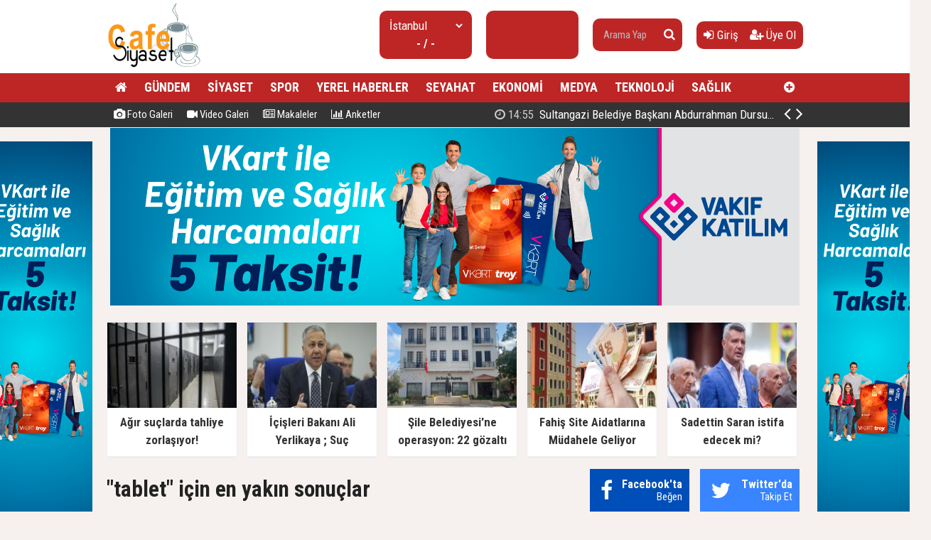

--- FILE ---
content_type: text/html; charset=utf-8
request_url: https://www.cafesiyaset.com/ara/tablet/
body_size: 13558
content:
<!doctype html><html dir="ltr" lang="tr" itemid="https://www.cafesiyaset.com/ara/tablet/" itemscope="" itemtype="http://schema.org/NewsArticle" xmlns:og="http://opengraphprotocol.org/schema/" xmlns="http://www.w3.org/1999/xhtml"><head><base href="https://www.cafesiyaset.com/" /><meta charset="utf-8" /><meta http-equiv="x-ua-compatible" content="ie=edge" /><meta name="viewport" content="width=device-width,initial-scale=0.5,maximum-scale=1" /><title>tablet haberleri, tablet haberi - CafeSiyaset - Siyaset ve güdeme dair, Son Dakika Haberler</title><meta name="description" content="tablet haberleri, tablet haberi - Cafe Siyaset Siyasete ve güdeme dair son dakika haberler Siyasete dair herşey, Siyaset haberleri cafesiyaset.com'da" /><meta name="keywords" content="tablet, tablet haberleri, tablet haberi" /><meta name="generator" content="habersistemim - habersistemim.com" /><meta name="googlebot" content="index, follow" /><meta name="robots" content="index,follow,noodp" /><meta name="rating" content="general" /><meta http-equiv="pragma" content="no-cache" /><meta http-equiv="cache-control" content="no-store;no-cache;must-revalidate;max-stale=0;post-check=0;pre-check=0;max-age=0" /><meta property="og:site_name" content="www.cafesiyaset.com" /><meta property="og:title" content="tablet haberleri, tablet haberi - CafeSiyaset - Siyaset ve güdeme dair, Son Dakika Haberler" /><meta property="og:url" content="https://www.cafesiyaset.com/ara/tablet/" /><meta property="og:description" content="tablet haberleri, tablet haberi - Cafe Siyaset Siyasete ve güdeme dair son dakika haberler Siyasete dair herşey, Siyaset haberleri cafesiyaset.com'da" /><meta property="og:image" content="https://www.cafesiyaset.com/uploads/2025/09/26/140204_gu.jpg" /><meta property="fb:image" content="https://www.cafesiyaset.com/uploads/2025/09/26/140204_gu.jpg" /><meta property="og:type" content="website" /><meta property="og:locale" content="tr_TR" /><meta name="medium" content="news" /><meta name="google" value="notranslate" /><meta name="format-detection" content="telephone=no" /><meta name="mobile-web-app-capable" content="yes" /><meta name="apple-mobile-web-app-capable" content="yes" /><meta name="apple-mobile-web-app-status-bar-style" content="black" /><meta name="apple-mobile-web-app-title" content="CafeSiyaset - Siyaset ve güdeme dair, Son Dakika Haberler" /><link rel="index" title="CafeSiyaset - Siyaset ve güdeme dair, Son Dakika Haberler" href="https://www.cafesiyaset.com/" /><link rel="canonical" href="https://www.cafesiyaset.com/ara/tablet/" /> <link rel="alternate" href="https://www.cafesiyaset.com/ara/tablet/" hreflang="tr" /><link rel="alternate" type="application/rss+xml" title="RSS Servisi" href="https://www.cafesiyaset.com/rss.rss" /><link rel="icon" href="favicon.ico" type="image/x-icon" /><link rel="shortcut icon" href="favicon.ico" type="image/x-icon" /><link rel="stylesheet" type="text/css" href="https://www.cafesiyaset.com/assets/style/style.css?v=y01" /><link rel="dns-prefetch" href="//google-analytics.com" /><link rel="dns-prefetch" href="//fonts.gstatic.com" /><link rel="dns-prefetch" href="//mc.yandex.ru" /><link rel="dns-prefetch" href="//fonts.googleapis.com" /><link rel="dns-prefetch" href="//pagead2.googlesyndication.com" /><link rel="dns-prefetch" href="//googleads.g.doubleclick.net" /><link rel="dns-prefetch" href="//google.com" /><link rel="dns-prefetch" href="//gstatic.com" /><link rel="dns-prefetch" href="//connect.facebook.net" /><link rel="dns-prefetch" href="//graph.facebook.com" /><!--[if lt IE 9]><script src="https://www.cafesiyaset.com/assets/plugins/html5shiv.js" type="text/javascript"></script><![endif]--><meta name = "yandex-doğrulama" content = "5a35eeedd6222852" /><script type="text/javascript">var siteUrl = 'https://www.cafesiyaset.com/';var hash = '6aa70e88c15da0be9b6d10afd10eab1b';var auth = 'd1a28755c96b4a096e9ac6dfcfa36c4f';var buki = true;var authorsList = false;var newspapers = false;var activeUrl = 'https://www.cafesiyaset.com/ara/tablet/';var twitterLink = '';var facebookLink = '';var headlineDelay = 5000;var spotDelay = 4000;var latestDelay = 6000;</script></head><body><div id="page-container"><header id="header" class="clearfix"><div class="header-wrap clearfix"><a href="https://www.cafesiyaset.com/" title="CafeSiyaset - Siyaset ve güdeme dair, Son Dakika Haberler"><img src="https://www.cafesiyaset.com/uploads/2025/09/26/140204_gu.jpg" id="logo" alt="Anasayfa" border="0" /></a><div class="header-components"><ul><li class="weather"><span class="title"><select id="weathers-city" onchange="weathers();"><option value="adana">Adana</option><option value="adiyaman">Adıyaman</option><option value="afyon">Afyon</option><option value="agri">Ağrı</option><option value="aksaray">Aksaray</option><option value="amasya">Amasya</option><option value="ankara">Ankara</option><option value="antalya">Antalya</option><option value="ardahan">Ardahan</option><option value="artvin">Artvin</option><option value="aydin">Aydın</option><option value="balikesir">Balıkesir</option><option value="bartin">Bartın</option><option value="batman">Batman</option><option value="bayburt">Bayburt</option><option value="bilecik">Bilecik</option><option value="bingol">Bingöl</option><option value="bitlis">Bitlis</option><option value="bolu">Bolu</option><option value="burdur">Burdur</option><option value="bursa">Bursa</option><option value="canakkale">Çanakkale</option><option value="cankiri">Çankırı</option><option value="corum">Çorum</option><option value="denizli">Denizli</option><option value="diyarbakir">Diyarbakır</option><option value="duzce">Düzce</option><option value="edirne">Edirne</option><option value="elazig">Elazığ</option><option value="erzincan">Erzincan</option><option value="erzurum">Erzurum</option><option value="eskisehir">Eskişehir</option><option value="gaziantep">Gaziantep</option><option value="giresun">Giresun</option><option value="gumushane">Gümüşhane</option><option value="hakkari">Hakkari</option><option value="hatay">Hatay</option><option value="igdir">Iğdır</option><option value="isparta">Isparta</option><option value="istanbul" selected="selected">İstanbul</option><option value="izmir">İzmir</option><option value="kahramanmaras">Kahramanmaraş</option><option value="karabuk">Karabük</option><option value="karaman">Karaman</option><option value="kars">Kars</option><option value="kastamonu">Kastamonu</option><option value="kayseri">Kayseri</option><option value="kirikkale">Kırıkkale</option><option value="kirklareli">Kırklareli</option><option value="kirsehir">Kırşehir</option><option value="kilis">Kilis</option><option value="kocaeli">Kocaeli</option><option value="konya">Konya</option><option value="kutahya">Kütahya</option><option value="malatya">Malatya</option><option value="manisa">Manisa</option><option value="mardin">Mardin</option><option value="mersin">Mersin</option><option value="mugla">Muğla</option><option value="mus">Muş</option><option value="nevsehir">Nevşehir</option><option value="nigde">Niğde</option><option value="ordu">Ordu</option><option value="osmaniye">Osmaniye</option><option value="rize">Rize</option><option value="sakarya">Sakarya</option><option value="samsun">Samsun</option><option value="siirt">Siirt</option><option value="sinop">Sinop</option><option value="sivas">Sivas</option><option value="sanliurfa">Şanlıurfa</option><option value="sirnak">Şırnak</option><option value="tekirdag">Tekirdağ</option><option value="tokat">Tokat</option><option value="trabzon">Trabzon</option><option value="tunceli">Tunceli</option><option value="usak">Uşak</option><option value="van">Van</option><option value="yalova">Yalova</option><option value="yozgat">Yozgat</option><option value="zonguldak">Zonguldak</option></select></span><span class="value weathers-result">- / -</span></li><li class="currency"><ul><li class="active"><span class="title">gr. altın</span><span class="value">---</span></li></ul></li><li class="search-bar"><form action="https://www.cafesiyaset.com/ara/" name="searchForm" id="search-form" method="post"><input type="text" name="q" value="" placeholder="Arama Yap" /><input type="hidden" name="csrftoken" value="669eea1c991ac3b3f1d081f882c2e3d687861f14187222100d0ad96d0ac77e72" /><button type="submit" name="search" value="ok"><i class="fa fa-search"></i></button></form></li><li class="user-area"><a href="https://www.cafesiyaset.com/giris/" class="tip2" title="Giriş Yap"><i class="fa fa-sign-in"></i> Giriş</a> &nbsp; &nbsp;<a href="https://www.cafesiyaset.com/kayit-ol/" class="tip2" title="Üye Olun"><i class="fa fa-user-plus"></i> Üye Ol</a></li></ul></div></div><div class="fixed"><nav class="clearfix"><div class="categories"><div class="center-wrap"><ul id="category"><li><a href="https://www.cafesiyaset.com/"><i class="fa fa-home"></i></a></li><li><a target="_blank" title="GÜNDEM" href="https://www.cafesiyaset.com/kategori/haber/3/gundem/">GÜNDEM</a></li><li><a target="_blank" title="SİYASET" href="https://www.cafesiyaset.com/kategori/haber/2/siyaset/">SİYASET</a></li><li><a target="_blank" title="SPOR" href="https://www.cafesiyaset.com/kategori/haber/15/spor/">SPOR</a></li><li><a target="_blank" title="YEREL HABERLER" href="https://www.cafesiyaset.com/kategori/haber/7/yerel-haberler/">YEREL HABERLER</a></li><li><a target="_blank" title="SEYAHAT" href="https://www.cafesiyaset.com/kategori/haber/11/seyahat/">SEYAHAT</a></li><li><a target="_blank" title="EKONOMİ" href="https://www.cafesiyaset.com/kategori/haber/16/ekonomi/">EKONOMİ</a></li><li><a target="_blank" title="MEDYA" href="https://www.cafesiyaset.com/kategori/haber/8/medya/">MEDYA</a></li><li><a target="_blank" title="TEKNOLOJİ" href="https://www.cafesiyaset.com/kategori/haber/13/teknoloji/">TEKNOLOJİ</a></li><li><a target="_blank" title="SAĞLIK" href="https://www.cafesiyaset.com/kategori/haber/4/saglik/">SAĞLIK</a></li><li class="other"><a href="javascript:;" title="Diğer Linkler" class="tip2"><i class="fa fa-plus-circle"></i></a><ul><li><a target="_blank" title="DÜNYA" href="https://www.cafesiyaset.com/kategori/haber/6/dunya/">DÜNYA</a></li><li><a target="_blank" title="FOTO GALERİ" href="https://www.cafesiyaset.com/foto-galeri/">FOTO GALERİ</a></li><li><a target="_blank" title="VİDEO GALERİ" href="https://www.cafesiyaset.com/video-galeri/">VİDEO GALERİ</a></li><li><a target="_blank" title="MEDYA" href="https://www.cafesiyaset.com/kategori/haber/12/medya/">MEDYA</a></li><li><a target="_blank" title="SAĞLIK" href="https://www.cafesiyaset.com/kategori/haber/14/saglik/">SAĞLIK</a></li><li><a target="_blank" title="YAŞAM" href="https://www.cafesiyaset.com/kategori/haber/17/yasam/">YAŞAM</a></li><li><a target="_blank" title="EĞİTİM" href="https://www.cafesiyaset.com/kategori/haber/27/egitim/">EĞİTİM</a></li><li><a target="_blank" title="KÜLTÜR - SANAT" href="https://www.cafesiyaset.com/kategori/haber/29/kultur-sanat/">KÜLTÜR - SANAT</a></li><li><a target="_blank" title="OTOMOTİV" href="https://www.cafesiyaset.com/kategori/haber/30/otomotiv/">OTOMOTİV</a></li><li><a target="_blank" title="İNŞAAT VE EMLAK" href="https://www.cafesiyaset.com/kategori/haber/31/insaat-ve-emlak/">İNŞAAT VE EMLAK</a></li></ul></li></ul></div></div><div class="clearfix"></div></nav><div class="nav-bottom"><div class="center-wrap clearfix"><ul id="sub-nav"><li><a href="https://www.cafesiyaset.com/foto-galeri/" title="Foto Galeri"><i class="fa fa-camera"></i> Foto Galeri</a></li><li><a href="https://www.cafesiyaset.com/video-galeri/" title="Video Galeri"><i class="fa fa-video-camera"></i> Video Galeri</a></li><li><a href="https://www.cafesiyaset.com/makaleler/" title="Makaleler"><i class="fa fa-newspaper-o"></i> Makaleler</a></li><li><a href="https://www.cafesiyaset.com/anketler/" title="Anketler"><i class="fa fa-bar-chart"></i> Anketler</a></li></ul><div id="latest-news" class="clearfix"><ul><li class="active x"><a target="_blank" title="Sultangazi Belediye Başkanı Abdurrahman Dursun, 2026 yılına girerken yeni yıl mesajı yayımladı." href="https://www.cafesiyaset.com/haber/sultangazi-belediye-baskani-abdurrahman-dursun-2026-yilina-girerken-yeni-yil-mesaji-yayimladi-h76103.html"><span><i class="fa fa-clock-o"></i> 14:55</span> Sultangazi Belediye Başkanı Abdurrahman Dursun, 2026 yılına girerken yeni yıl mesajı yayımladı.</a></li><li><a target="_blank" title="SULTANBEYLİ BELEDİYESİ KIŞA HAZIR" href="https://www.cafesiyaset.com/haber/sultanbeyli-belediyesi-kisa-hazir-h76102.html"><span><i class="fa fa-clock-o"></i> 13:18</span> SULTANBEYLİ BELEDİYESİ KIŞA HAZIR</a></li><li><a target="_blank" title="Sadettin Saran gözaltına alındı" href="https://www.cafesiyaset.com/haber/sadettin-saran-gozaltina-alindi-h76101.html"><span><i class="fa fa-clock-o"></i> 20:45</span> Sadettin Saran gözaltına alındı</a></li><li><a target="_blank" title="SULTANBEYLİ’DE CAMİLER REGAİP KANDİLİ’NE HAZIR" href="https://www.cafesiyaset.com/haber/sultanbeylide-camiler-regaip-kandiline-hazir-h76100.html"><span><i class="fa fa-clock-o"></i> 17:08</span> SULTANBEYLİ’DE CAMİLER REGAİP KANDİLİ’NE HAZIR</a></li><li><a target="_blank" title="Ela Rümeysa Cebeci'nin estetiksiz hali ortaya çıktı!" href="https://www.cafesiyaset.com/haber/ela-rumeysa-cebecinin-estetiksiz-hali-ortaya-cikti-h76099.html"><span><i class="fa fa-clock-o"></i> 17:32</span> Ela Rümeysa Cebeci'nin estetiksiz hali ortaya çıktı!</a></li><li><a target="_blank" title="Aylık Getirisi Asgari Ücretin Üzerinde! Bankalarda Faiz Yarışı Kızıştı" href="https://www.cafesiyaset.com/haber/aylik-getirisi-asgari-ucretin-uzerinde-bankalarda-faiz-yarisi-kizisti-h76098.html"><span><i class="fa fa-clock-o"></i> 17:28</span> Aylık Getirisi Asgari Ücretin Üzerinde! Bankalarda Faiz Yarışı Kızıştı</a></li><li><a target="_blank" title="Ela Rümeysa Cebeci ek ifadesinde Uyuşturucu kullandım, ama satmadım dedi" href="https://www.cafesiyaset.com/haber/ela-rumeysa-cebeci-ek-ifadesinde-uyusturucu-kullandim-ama-satmadim-dedi-h76097.html"><span><i class="fa fa-clock-o"></i> 17:21</span> Ela Rümeysa Cebeci ek ifadesinde Uyuşturucu kullandım, ama satmadım dedi</a></li><li><a target="_blank" title="Türkiye'nin en başarılı üniversiteleri açıklandı" href="https://www.cafesiyaset.com/haber/turkiyenin-en-basarili-universiteleri-aciklandi-h76096.html"><span><i class="fa fa-clock-o"></i> 17:16</span> Türkiye'nin en başarılı üniversiteleri açıklandı</a></li><li><a target="_blank" title="'TOKİ İlk Evim 500 Bin Konut Kampanyası' adını kullanarak vurgun yaptılar!" href="https://www.cafesiyaset.com/haber/toki-ilk-evim-500-bin-konut-kampanyasi-adini-kullanarak-vurgun-yaptilar-h76095.html"><span><i class="fa fa-clock-o"></i> 17:12</span> 'TOKİ İlk Evim 500 Bin Konut Kampanyası' adını kullanarak vurgun yaptılar!</a></li><li><a target="_blank" title="Gziantep'te Bakımevinde darp skandalı!" href="https://www.cafesiyaset.com/haber/gziantepte-bakimevinde-darp-skandali-h76094.html"><span><i class="fa fa-clock-o"></i> 17:08</span> Gziantep'te Bakımevinde darp skandalı!</a></li></ul><span class="prev tip" title="Geri"><i class="fa fa-angle-left"></i></span><span class="next tip" title="İleri"><i class="fa fa-angle-right"></i></span></div></div></div></div></header><main id="page" class="clearfix"><div class="page-ads full"><a href="https://www.vakifkatilim.com.tr/tr/kendim-icin/kampanyalar/mevcut-kampanyalar?utm_source=cafesiyaset&utm_placement=970x250&utm_campaign=Vakif-Katilim-Ocak-Egitim-Saglik-Taksit-Kampanyasi" target="_blank" title="" rel="nofollow"><img src="https://www.cafesiyaset.com/uploads/files/2026/01/09/221604_970x250px.jpg" border="0" alt="" /></a></div><script type="text/javascript">var flashNews = false;</script><section id="box-headline" class="clearfix"><div class="headline"><a target="_blank" href="https://www.cafesiyaset.com/haber/agir-suclarda-tahliye-zorlasiyor-h76062.html" title="Ağır suçlarda tahliye zorlaşıyor!"><img src="https://www.cafesiyaset.com/uploads/thumbs/2025/12/23/132233_thumbs_b_c_1df29e0db9001f2e4b0de6799e7f2dd6.jpg" alt="Ağır suçlarda tahliye zorlaşıyor!" border="0" width="232.9" height="134" /><span class="title">Ağır suçlarda tahliye zorlaşıyor!</span></a></div><div class="headline"><a target="_blank" href="https://www.cafesiyaset.com/haber/icisleri-bakani-ali-yerlikaya-suc-orgutlerinin-koku-kaziniyor-h76061.html" title="İçişleri Bakanı Ali Yerlikaya ; Suç örgütlerinin kökü kazınıyor"><img src="https://www.cafesiyaset.com/uploads/thumbs/2025/12/23/122738_thumbs_b_c_c1f92c13140577ca92abbed5735abba4.jpg" alt="İçişleri Bakanı Ali Yerlikaya ; Suç örgütlerinin kökü kazınıyor" border="0" width="232.9" height="134" /><span class="title">İçişleri Bakanı Ali Yerlikaya ; Suç örgütlerinin kökü kazınıyor</span></a></div><div class="headline"><a target="_blank" href="https://www.cafesiyaset.com/haber/sile-belediyesine-operasyon-22-gozalti-h76060.html" title="Şile Belediyesi'ne operasyon: 22 gözaltı"><img src="https://www.cafesiyaset.com/uploads/thumbs/2025/12/23/122049_sile-belediyesi-1200x675.jpg.png" alt="Şile Belediyesi'ne operasyon: 22 gözaltı" border="0" width="232.9" height="134" /><span class="title">Şile Belediyesi'ne operasyon: 22 gözaltı</span></a></div><div class="headline"><a target="_blank" href="https://www.cafesiyaset.com/haber/fahis-site-aidatlarina-mudahele-geliyor-h76057.html" title="Fahiş Site Aidatlarına Müdahele Geliyor"><img src="https://www.cafesiyaset.com/uploads/thumbs/2025/12/23/120846_site-aidatlari-gecikme-faizi.jpg" alt="Fahiş Site Aidatlarına Müdahele Geliyor" border="0" width="232.9" height="134" /><span class="title">Fahiş Site Aidatlarına Müdahele Geliyor</span></a></div><div class="headline"><a target="_blank" href="https://www.cafesiyaset.com/haber/sadettin-saran-istifa-edecek-mi-h76056.html" title="Sadettin Saran istifa edecek mi?"><img src="https://www.cafesiyaset.com/uploads/thumbs/2025/12/23/120324_sadettin-saran-bpnw_cover.jpg" alt="Sadettin Saran istifa edecek mi?" border="0" width="232.9" height="134" /><span class="title">Sadettin Saran istifa edecek mi?</span></a></div></section><section id="content-area" ><div class="area no-padding clearfix"><h4>"tablet" için en yakın sonuçlar</h4><div class="alert-warning">Aradığınız kritere en yakın sonuçlar bulunmuştur.<br /> Daha iyi arama yapabilmek için, aramanız ile daha iyi eşleşen kelimeler kullanabilirsiniz.</div><div class="list-content"><div class="item"><a href="https://www.cafesiyaset.com/haber/bilgisayar-tablet-gibi-yakin-dijital-ekranlar-goz-sagligini-olumsuz-etkiliyor-h57640.html"><img src="https://www.cafesiyaset.com/uploads/thumbs-2/2024/08/31/114010_1724827844_okula_do__nu__s___do__neminde_dikkat_edilmesi_gereken_6_siber_tehdit__2_.jpg" border="0" alt="" /><span class="title">Bilgisayar, tablet gibi yakın dijital ekranlar göz sağlığını olumsuz etkiliyor</span><span class="desc">Gittikçe dijitalleşen dünyada göz sağlığını korumak daha da önem kazanıyor.</span><span class="extra"><i class="fa fa-clock-o"></i> 31 Ağustos 2024, Cumartesi - 07:00</span></a></div><div class="item"><a href="https://www.cafesiyaset.com/haber/abdde-okullarda-telefon-ve-sosyal-medya-yasaklaniyor-h54150.html"><img src="https://www.cafesiyaset.com/uploads/thumbs-2/2024/06/22/174100_abd.jpg" border="0" alt="" /><span class="title">ABD’de okullarda telefon ve sosyal medya yasaklanıyor</span><span class="desc">ABD’nin Kaliforniya eyaletinin Los Angeles kentinde, eğitim öğretim saatlerinde devlet okullarında öğrencilerin cep telefonu ve sosyal medya kullanımı yasaklanacak.</span><span class="extra"><i class="fa fa-clock-o"></i> 22 Haziran 2024, Cumartesi - 17:39</span></a></div><div class="item"><a href="https://www.cafesiyaset.com/haber/telefon-ve-tabletler-cocuklarin-mahremiyet-ve-utanma-duygularini-koreltiyor-h47202.html"><img src="https://www.cafesiyaset.com/uploads/thumbs-2/2024/03/04/143519_teltab.jpg" border="0" alt="" /><span class="title">Telefon ve tabletler çocukların mahremiyet ve utanma duygularını köreltiyor!</span><span class="desc">İnsanların en çok ilgisini çeken şeyler mahrem şeyler olduğu için, televizyona göre mahrem şeyler yoktur. Bunun için her şeyi mahrem sınırının dışına atar. Daha küçük oldukları için henüz sormayı bilmedikleri soruların cevaplarını da öğrenen çocuklar, hiç çocukluklarını yaşamadan büyüklerin dünyasına dâhil olurlar.</span><span class="extra"><i class="fa fa-clock-o"></i> 04 Mart 2024, Pazartesi - 07:33</span></a></div><div class="item"><a href="https://www.cafesiyaset.com/haber/devletin-tahsis-ettigi-tableti-cocuklarina-verdi-sonucu-istifa-oldu-h45487.html"><img src="https://www.cafesiyaset.com/uploads/thumbs-2/2024/02/09/125954_int.jpg" border="0" alt="" /><span class="title">Devletin tahsis ettiği tableti çocuklarına verdi! Sonucu istifa oldu</span><span class="desc">İskoçya Sağlık Bakanı Michael Matheson devletin parlamento çalışmalarında kullanması için tahsis ettiği tabletin 11 bin sterlinlik internet faturası nedeniyle istifa etmek zorunda kaldı.</span><span class="extra"><i class="fa fa-clock-o"></i> 09 Şubat 2024, Cuma - 09:00</span></a></div><div class="item"><a href="https://www.cafesiyaset.com/haber/teknofestten-depremzede-ogrencilere-tablet-destegi-h39478.html"><img src="https://www.cafesiyaset.com/uploads/thumbs-2/2023/03/21/154703_teknofest.jpg" border="0" alt="" /><span class="title">TEKNOFEST'ten depremzede öğrencilere tablet desteği</span><span class="desc">TEKNOFEST Yönetim Kurulu Başkanı Selçuk Bayraktar, depremden etkilenen öğrencilerin eğitimine destek olmak için başlattığı kampanyaya TEKNOFEST paydaşlarından destek geldi.</span><span class="extra"><i class="fa fa-clock-o"></i> 21 Mart 2023, Salı - 15:41</span></a></div><div class="item"><a href="https://www.cafesiyaset.com/haber/thy-depremzede-ogrencilere-5-bin-tablet-bagisladi-h39279.html"><img src="https://www.cafesiyaset.com/uploads/thumbs-2/2023/03/15/162941_thy-depremzede-ogrencilere-5-bin-tablet-bagisladi.jpg" border="0" alt="" /><span class="title">THY depremzede öğrencilere 5 bin tablet bağışladı</span><span class="desc">THY, Kahramanmaraş merkezli 6 Şubat'ta meydana gelen depremlerden etkilenen öğrencilerin eğitimine destek amacıyla Baykar Yönetim Kurulu Başkanı Selçuk Bayraktar tarafından başlatılan kampanyaya 5 bin tablet bağışlayacağını duyurdu.</span><span class="extra"><i class="fa fa-clock-o"></i> 15 Mart 2023, Çarşamba - 16:29</span></a></div><div class="item"><a href="https://www.cafesiyaset.com/haber/baykardan-afetzede-ogrencilere-10-bin-tablet-h39256.html"><img src="https://www.cafesiyaset.com/uploads/thumbs-2/2023/03/15/105811_selcuk-bayraktar-deprem-bolgesi.jpg" border="0" alt="" /><span class="title">Baykar'dan afetzede öğrencilere 10 bin tablet</span><span class="desc">Baykar, depremden etkilenen öğrencilerin eğitimine destek olabilmek için 10 bin tablet bağışlayarak yeni bir kampanyaya öncülük ediyor.</span><span class="extra"><i class="fa fa-clock-o"></i> 15 Mart 2023, Çarşamba - 10:52</span></a></div><div class="item"><a href="https://www.cafesiyaset.com/haber/ikinci-el-telefon-ve-tablet-satisinda-yeni-duzenleme-h11322.html"><img src="https://www.cafesiyaset.com/uploads/thumbs-2/2021/09/02/104731_telefon.jpg" border="0" alt="" /><span class="title">İkinci el telefon ve tablet satışında yeni düzenleme</span><span class="desc">Elektronik kimlik bilgisi bulunan kullanılmış malların yenilenebilmesi için en az bir yıl öncesine ilişkin data, ses ya da kısa mesaj kullanım trafiğinin bulunması zorunlu hale getirileceği öğrenildi. Ticaret Bakanlığı tarafından hazırlanan Yenilenmiş Ürünlerin Satışı Hakkında Yönetmelik'te Değişiklik Yapılmasına Dair Yönetmelik Resmi Gazete'de yayımlanarak yürürlüğe girdi.</span><span class="extra"><i class="fa fa-clock-o"></i> 02 Eylül 2021, Perşembe - 10:42</span></a></div><div class="item"><a href="https://www.cafesiyaset.com/haber/yangin-ve-selden-zarar-goren-ogrenci-ile-ogretmenlere-10-bin-tablet-h10940.html"><img src="https://www.cafesiyaset.com/uploads/thumbs-2/2021/08/25/123932_mahmut-ozer.jpg" border="0" alt="" /><span class="title">Yangın ve selden zarar gören öğrenci ile öğretmenlere 10 bin tablet!</span><span class="desc">Milli Eğitim Bakanlığı ve Turkcell, 6 Eylül’de başlayacak yeni eğitim öğretim yılı öncesi afet bölgelerindeki öğrenci ve öğretmenlere destek olmak amacıyla tablet dağıtımı için çalışma başlattı. Turkcell tarafından Milli Eğitim Bakanlığı’na teslim edilecek 10 bin tablet, bu hafta okullar aracılığıyla öğrenci ve öğretmenlere ulaştırılacak.</span><span class="extra"><i class="fa fa-clock-o"></i> 25 Ağustos 2021, Çarşamba - 12:38</span></a></div><div class="item"><a href="https://www.cafesiyaset.com/haber/meb-tablet-basvurusu-formu-doldur-2021-h4168.html"><img src="https://www.cafesiyaset.com/uploads/thumbs-2/2021/01/29/161217_meb-tablet-basvurusu-formu-doldur-2021-meb-tablet-basvurusu-meb-ucretsiz-tablet-basvuru-formu-tablet-basvurusu-yap-subat-2021-ucretsiz-eba-tablet-basvurusu.jpg" border="0" alt="" /><span class="title">MEB tablet başvurusu formu doldur 2021</span><span class="desc">Milli Eğitim Bakanlığı tarafından dağıtılan binlerce tablet sonrası birçok birçok sorunsuz şekilde canlı derslere katılabiliyor. Peki MEB tablet başvurusu nasıl yapılır? İşte MEB tablet başvurusu formu doldur 2021.</span><span class="extra"><i class="fa fa-clock-o"></i> 29 Ocak 2021, Cuma - 15:54</span></a></div><div class="item"><a href="https://www.cafesiyaset.com/haber/milli-egitim-bakanindan-ogrencilere-mujde-h4167.html"><img src="https://www.cafesiyaset.com/uploads/thumbs-2/2021/01/29/155422_milli-egitim-bakani-ziya-selcuktan-ogrencilere-mujde-h1611924936-ff2a62.jpg" border="0" alt="" /><span class="title">Milli Eğitim Bakanı'ndan öğrencilere müjde</span><span class="desc">MEB tablet başvurusu yapan öğrencilere müjdeli haber Milli Eğitim Bakanı Ziya Selçuk'tan geldi.</span><span class="extra"><i class="fa fa-clock-o"></i> 29 Ocak 2021, Cuma - 15:53</span></a></div><div class="item"><a href="https://www.cafesiyaset.com/haber/meb-tablet-basvurusu-yapanlar-dikkat-bakan-ziya-selcuktan-tablet-dagitimi-duyurusu-4-faz-basladi-h3646.html"><img src="https://www.cafesiyaset.com/uploads/thumbs-2/2021/01/09/031433_bakan-selcuk-duyurdu.jpg" border="0" alt="" /><span class="title">MEB tablet başvurusu yapanlar dikkat! Bakan Ziya Selçuk'tan tablet dağıtımı duyurusu: 4. faz başladı</span><span class="desc">Milli Eğitim Bakanlığı (MEB)'e tablet başvurusu yapan öğrencileri yakından ilgilendiren haber geldi. Milli Eğitim Bakanlığı’nca (MEB) 500 000 tablet dağıtımı hakkında son dakika açıklamalarda bulunan Bakan Ziya Selçuk, bedava dağıttığı olarak dağıtılan tablet sayısının toplamda 313 bin 500’e ulaştığını duyurdu ve konu ile alakalı olarak 4'üncü fazın başladığı bildirdi.</span><span class="extra"><i class="fa fa-clock-o"></i> 09 Ocak 2021, Cumartesi - 02:56</span></a></div><div class="item"><a href="https://www.cafesiyaset.com/haber/bakan-selcuktan-son-dakika-mujdesi-binlerce-ogrenci-merakla-bekliyordu-ocak-ayinda-h3342.html"><img src="https://www.cafesiyaset.com/uploads/thumbs-2/2020/12/26/202332_ziya-selcuk.jpg" border="0" alt="" /><span class="title">Bakan Selçuk'tan son dakika müjdesi: Binlerce öğrenci merakla bekliyordu! Ocak ayında...</span><span class="desc">Bakan Ziya Selçuk tarafından yapılan açıklama; Öğrencilerin beklediği tablet desteğinin üçüncü fazında 66 bin tablet daha sahibini buldu. Uzaktan öğretim sürecine destek amaçlı bedava dağıttığı olarak dağıtımı yapılan tabletler süreç sonunda toplamda 500 000 öğrencinin yüzünü güldürecek.</span><span class="extra"><i class="fa fa-clock-o"></i> 26 Aralık 2020, Cumartesi - 20:01</span></a></div><div class="item"><a href="https://www.cafesiyaset.com/haber/bakan-ziya-selcuktan-500-bin-ucretsiz-tablet-mujdesi-h3329.html"><img src="https://www.cafesiyaset.com/uploads/thumbs-2/2020/12/26/124156_bakan-ziya-selcuktan-500-bin-ucretsiz-tablet-mujdesi-11.jpg" border="0" alt="" /><span class="title">Bakan Ziya Selçuk'tan 500 bin ücretsiz tablet müjdesi</span><span class="desc">Milli Eğitim Bakanı Ziya Selçuk, öğrencilere ücretsiz olarak verilen tabletlerden 66 bin tane daha dağıtıldığını, toplamda 500 bin tablet dağıtılacağını belirtti.</span><span class="extra"><i class="fa fa-clock-o"></i> 26 Aralık 2020, Cumartesi - 12:35</span></a></div><div class="item"><a href="https://www.cafesiyaset.com/haber/milli-egitim-bakani-selcuk-tablet-dagitimi-devam-edecek-h3168.html"><img src="https://www.cafesiyaset.com/uploads/thumbs-2/2020/12/21/132604_milli-egitim-bakani-selcuk-tablet-dagitimi-devam-edecek-6.jpg" border="0" alt="" /><span class="title">Milli Eğitim Bakanı Selçuk: Tablet dağıtımı devam edecek</span><span class="desc">Milli Eğitim Bakanı Ziya Selçuk, internet paketi yüklü tabletlerin dağıtımına devam edileceğini belirterek 50 bin 500 öğrenciye daha tablet verildiğini bildirdi.</span><span class="extra"><i class="fa fa-clock-o"></i> 21 Aralık 2020, Pazartesi - 13:00</span></a></div><div class="item"><a href="https://www.cafesiyaset.com/haber/pendik-belediyesi-tabletleri-ihtiyac-sahibi-ogrencilere-teslim-ediyor-h1347.html"><img src="https://www.cafesiyaset.com/uploads/thumbs-2/2020/10/14/120517_9fb5437c-7bea-4a8d-8b16-d1c51b75b01d.jpg" border="0" alt="" /><span class="title">Pendik Belediyesi tabletleri ihtiyaç sahibi öğrencilere teslim ediyor</span><span class="desc">“EBA İçin Tablet Dayanışması” kapsamında bağışlanan tabletlerin dağıtımına başlandı. Belediye Başkanı Ahmet Cin, tabletleri Pendik Gönüllüsü ekiplerine teslim etti.</span><span class="extra"><i class="fa fa-clock-o"></i> 14 Ekim 2020, Çarşamba - 12:04</span></a></div><div class="item"><a href="https://www.cafesiyaset.com/haber/sultanbeyli-belediyesinden-egitime-guclu-destek-h1003.html"><img src="https://www.cafesiyaset.com/uploads/thumbs-2/2020/09/30/174935_eba-tv.jpg" border="0" alt="" /><span class="title">Sultanbeyli Belediyesi'nden eğitime güçlü destek</span><span class="desc">Dünyayı etkisi altına alan Koronavirüs salgını dolayısıyla öğrenciler derslerine EBA TV üzerinden devam ederken Sultanbeyli Belediyesi, ilçede oluşturduğu 30 Eğitim Bilişim Ağı (EBA) Destek Noktası’yla uzaktan eğitimde zorluk yaşayan öğrencilerin derslere erişimini sağlıyor.</span><span class="extra"><i class="fa fa-clock-o"></i> 30 Eylül 2020, Çarşamba - 17:34</span></a></div><div class="item"><a href="https://www.cafesiyaset.com/haber/uzaktan-egitim-ogrencileri-icin-duzenlenen-kampanyaya-roketsandan-destek-1000-adet-tablet-bilgisayar-hediye-edilecek-h785.html"><img src="https://www.cafesiyaset.com/uploads/thumbs-2/2020/09/22/150108_752x395-roketsandan-uzaktan-egitime-bin-adet-tablet-bilgisayar-destegi-1600766171245-1.jpg" border="0" alt="" /><span class="title">Uzaktan eğitim öğrencileri için düzenlenen kampanyaya Roketsan'dan destek! 1000 adet tablet bilgisayar hediye edilecek</span><span class="desc">Roketsan, TEKNOFEST paydaşları tarafından; tablet, bilgisayar veya cep telefonu bulunmayan öğrencilerin eğitimden geri kalmaması için düzenlenen kampanyaya destek vereceğini duyurdu. Yapılan açıklamada Roketsan'ın kampanyaya bin adet tablet bilgisayarla katılacağı öğrenildi.</span><span class="extra"><i class="fa fa-clock-o"></i> 22 Eylül 2020, Salı - 14:58</span></a></div><div class="item"><a href="https://www.cafesiyaset.com/haber/askida-tablet-projesi-ile-tuzlada-tabletsiz-ev-kalmayacak-h730.html"><img src="https://www.cafesiyaset.com/uploads/thumbs-2/2020/09/19/165952_yzc_5493.jpg" border="0" alt="" /><span class="title">'Askıda Tablet' projesi ile Tuzla'da tabletsiz ev kalmayacak!</span><span class="desc">Tuzla Belediye Başkanı Dr. Şadi Yazıcı, uzaktan eğitim alan öğrencilerden tableti olmayan öğrencilerin dersten geri kalmamaları adına düzenledikleri 'Askıda Tablet' kampanyasının başlatıldığını duyurdu. Yazıcı, "Askıda Tablet” kampanyamızla Tuzla’da bilgisayarı, tableti olmayan, online olmayan hiçbir ev kalmayacak." ifadelerini kullandı.</span><span class="extra"><i class="fa fa-clock-o"></i> 19 Eylül 2020, Cumartesi - 16:56</span></a></div></div></div></section><aside id="right-area"><div class="module follow-us clearfix"><div class="facebook box"><i class="fa fa-facebook"></i><a href="javascript:;" title="Facebook'ta Beğen" target="_blank"><span><p>Facebook'ta</p> Beğen</span></a></div><div class="twitter box"><i class="fa fa-twitter"></i><a href="javascript:;" title="Twitter'da Takip Et" target="_blank"><span><p>Twitter'da</p> Takip Et</span></a></div><div class="youtube box"><i class="fa fa-youtube"></i><a href="https://www.youtube.com/channel/UCWX0m9SBiTS14862She3_HA" title="Youtube'da Abone Ol" target="_blank"><span><p>Youtube'da</p> Abone Ol</span></a></div><div class="instagram box"><i class="fa fa-instagram"></i><a href="javascript:;" title="Instagram'da Takip Et" target="_blank"><span><p>Instagram'da</p> Takip Et</span></a></div></div><div class="module latest-news"><div class="m-head clearfix"><span><i class="fa fa-globe" aria-hidden="true"></i> En Yeni Haberler</span></div><div class="m-body"><ul class="expand-list"><li><div class="item de-active"><a href="https://www.cafesiyaset.com/haber/sultangazi-belediye-baskani-abdurrahman-dursun-2026-yilina-girerken-yeni-yil-mesaji-yayimladi-h76103.html"><span>01</span> Sultangazi Belediye Başkanı Abdurrahman Dursun, 2026 yılına girerken yeni yıl mesajı yayımladı.</a></div><div class="item-ex active"><a href="https://www.cafesiyaset.com/haber/sultangazi-belediye-baskani-abdurrahman-dursun-2026-yilina-girerken-yeni-yil-mesaji-yayimladi-h76103.html" title="Sultangazi Belediye Başkanı Abdurrahman Dursun, 2026 yılına girerken yeni yıl mesajı yayımladı."><img src="https://www.cafesiyaset.com/uploads/thumbs/2025/12/31/145635_sgb-2.jpg" alt="Sultangazi Belediye Başkanı Abdurrahman Dursun, 2026 yılına girerken yeni yıl mesajı yayımladı." border="0" /><div class="text"><div class="title"><h2>Sultangazi Belediye Başkanı Abdurrahman Dursun, 2026 yılına girerken yeni yıl mesajı yayımladı.</h2></div><div class="desc">Başkan Dursun, yeni yılın tüm insanlığa huzur vesilesi olmasını dileyerek mesajında şu ifadelere yerverdi:</div></div></a><div class="clearfix"></div></div></li><li><div class="item"><a href="https://www.cafesiyaset.com/haber/sultanbeyli-belediyesi-kisa-hazir-h76102.html"><span>02</span> SULTANBEYLİ BELEDİYESİ KIŞA HAZIR</a></div><div class="item-ex"><a href="https://www.cafesiyaset.com/haber/sultanbeyli-belediyesi-kisa-hazir-h76102.html" title="SULTANBEYLİ BELEDİYESİ KIŞA HAZIR"><img src="https://www.cafesiyaset.com/uploads/thumbs/2025/12/30/161939_img-20251230-wa0016.jpg" alt="SULTANBEYLİ BELEDİYESİ KIŞA HAZIR" border="0" /><div class="text"><div class="title"><h2>SULTANBEYLİ BELEDİYESİ KIŞA HAZIR</h2></div><div class="desc">Sultanbeyli Belediyesi, kış hazırlıklarını tamamladı. Tüm önlemleri aldıklarını belirten Sultanbeyli Belediye Başkanı Ali Tombaş, “60 araç, 309 personel ve 2 bin 500 ton tuz stokumuzla ekiplerimiz göreve hazır.” dedi.</div></div></a><div class="clearfix"></div></div></li><li><div class="item"><a href="https://www.cafesiyaset.com/haber/sadettin-saran-gozaltina-alindi-h76101.html"><span>03</span> Sadettin Saran gözaltına alındı</a></div><div class="item-ex"><a href="https://www.cafesiyaset.com/haber/sadettin-saran-gozaltina-alindi-h76101.html" title="Sadettin Saran gözaltına alındı"><img src="https://www.cafesiyaset.com/uploads/thumbs/2025/12/24/204905_sadettin-sarandan-iddialara-sert-yanit-hayatim-boyunca-kullanmadim_694ba673cf180.jpg" alt="Sadettin Saran gözaltına alındı" border="0" /><div class="text"><div class="title"><h2>Sadettin Saran gözaltına alındı</h2></div><div class="desc">Adli Tıp Kurumu’ndaki uyuşturucu testi pozitif çıkan Fenerbahçe Spor Kulübü Başkanı Sadettin Saran 'Atılı uyuşturucu madde temin etme, uyuşturucu kullanımını kolaylaştırmak ve uyuşturucu kullanma suçlarından' Jandarma ekiplerince gözaltına alındı.</div></div></a><div class="clearfix"></div></div></li><li><div class="item"><a href="https://www.cafesiyaset.com/haber/sultanbeylide-camiler-regaip-kandiline-hazir-h76100.html"><span>04</span> SULTANBEYLİ’DE CAMİLER REGAİP KANDİLİ’NE HAZIR</a></div><div class="item-ex"><a href="https://www.cafesiyaset.com/haber/sultanbeylide-camiler-regaip-kandiline-hazir-h76100.html" title="SULTANBEYLİ’DE CAMİLER REGAİP KANDİLİ’NE HAZIR"><img src="https://www.cafesiyaset.com/uploads/thumbs/2025/12/24/203826_img-20251224-wa0081.jpg" alt="SULTANBEYLİ’DE CAMİLER REGAİP KANDİLİ’NE HAZIR" border="0" /><div class="text"><div class="title"><h2>SULTANBEYLİ’DE CAMİLER REGAİP KANDİLİ’NE HAZIR</h2></div><div class="desc">Sultanbeyli Belediyesi, Regaip Kandili dolayısıyla ilçe genelindeki tüm camilerde kapsamlı bir temizlik çalışması gerçekleştirdi. Belediye ekipleri tarafından yürütülen çalışmalarda camilerin halıları, pencereleri, ayakkabılıkları özenle temizlenirken camilerin içi ve dış avlusu gül suyuyla yıkandı.</div></div></a><div class="clearfix"></div></div></li><li><div class="item"><a href="https://www.cafesiyaset.com/haber/ela-rumeysa-cebecinin-estetiksiz-hali-ortaya-cikti-h76099.html"><span>05</span> Ela Rümeysa Cebeci'nin estetiksiz hali ortaya çıktı!</a></div><div class="item-ex"><a href="https://www.cafesiyaset.com/haber/ela-rumeysa-cebecinin-estetiksiz-hali-ortaya-cikti-h76099.html" title="Ela Rümeysa Cebeci'nin estetiksiz hali ortaya çıktı!"><img src="https://www.cafesiyaset.com/uploads/thumbs/2025/12/23/173431_6-fchd.jpg" alt="Ela Rümeysa Cebeci'nin estetiksiz hali ortaya çıktı!" border="0" /><div class="text"><div class="title"><h2>Ela Rümeysa Cebeci'nin estetiksiz hali ortaya çıktı!</h2></div><div class="desc">Uyuşturucu operasyonunda gözaltına alınan ve daha sonrasında serbest bırakılan spiker Ela Rumeysa Cebeci'nin 'kokain ve 'esrar' testleri pozitif çıkmıştı. Test sonuçlarının ardından Ela Rümeysa Cebeci, ‘Uyuşturucu Madde kullanımını kolaylaştırma’ suçu kapsamında tutuklandı. Ela Rümeysa Cebeci hakkında her geçen gün yeni bir iddia gündeme gelirken bu defa estetiksiz hali dikkat çekti. Cebeci'nin eski halini görenler inanamadı.</div></div></a><div class="clearfix"></div></div></li><li><div class="item"><a href="https://www.cafesiyaset.com/haber/aylik-getirisi-asgari-ucretin-uzerinde-bankalarda-faiz-yarisi-kizisti-h76098.html"><span>06</span> Aylık Getirisi Asgari Ücretin Üzerinde! Bankalarda Faiz Yarışı Kızıştı</a></div><div class="item-ex"><a href="https://www.cafesiyaset.com/haber/aylik-getirisi-asgari-ucretin-uzerinde-bankalarda-faiz-yarisi-kizisti-h76098.html" title="Aylık Getirisi Asgari Ücretin Üzerinde! Bankalarda Faiz Yarışı Kızıştı"><img src="https://www.cafesiyaset.com/uploads/thumbs/2025/12/23/172945_thumbs_b_c_a3e9dd92c4bf43c700714b356f0088d7.jpg" alt="Aylık Getirisi Asgari Ücretin Üzerinde! Bankalarda Faiz Yarışı Kızıştı" border="0" /><div class="text"><div class="title"><h2>Aylık Getirisi Asgari Ücretin Üzerinde! Bankalarda Faiz Yarışı Kızıştı</h2></div><div class="desc">Yatırımcıların gözü kulağı mevduat faizlerinde! Bazı bankalar vites yükselterek faiz oranları yüksek seviyelere çıkardı. Peki, 1.5 Milyon TL’nin 32 günlük net getirisi ne kadar oldu? Hangi banka ne kadar faiz veriyor? İşte banka banka güncel rakamlar:</div></div></a><div class="clearfix"></div></div></li><li><div class="item"><a href="https://www.cafesiyaset.com/haber/ela-rumeysa-cebeci-ek-ifadesinde-uyusturucu-kullandim-ama-satmadim-dedi-h76097.html"><span>07</span> Ela Rümeysa Cebeci ek ifadesinde Uyuşturucu kullandım, ama satmadım dedi</a></div><div class="item-ex"><a href="https://www.cafesiyaset.com/haber/ela-rumeysa-cebeci-ek-ifadesinde-uyusturucu-kullandim-ama-satmadim-dedi-h76097.html" title="Ela Rümeysa Cebeci ek ifadesinde Uyuşturucu kullandım, ama satmadım dedi"><img src="https://www.cafesiyaset.com/uploads/thumbs/2025/12/23/172507_elarumeysacebeci.jpg" alt="Ela Rümeysa Cebeci ek ifadesinde Uyuşturucu kullandım, ama satmadım dedi" border="0" /><div class="text"><div class="title"><h2>Ela Rümeysa Cebeci ek ifadesinde Uyuşturucu kullandım, ama satmadım dedi</h2></div><div class="desc">Uyuşturucu operasyonları kapsamında tutuklanarak cezaevine gönderilen Ela Rümeysa Cebeci ek ifade verdi. Cebeci verdiği ifadede uyuşturucu madde kullandığını ancak kimseye uyuşturucu madde satışında bulunmadığını söyledi.</div></div></a><div class="clearfix"></div></div></li><li><div class="item"><a href="https://www.cafesiyaset.com/haber/turkiyenin-en-basarili-universiteleri-aciklandi-h76096.html"><span>08</span> Türkiye'nin en başarılı üniversiteleri açıklandı</a></div><div class="item-ex"><a href="https://www.cafesiyaset.com/haber/turkiyenin-en-basarili-universiteleri-aciklandi-h76096.html" title="Türkiye'nin en başarılı üniversiteleri açıklandı"><img src="https://www.cafesiyaset.com/uploads/thumbs/2025/12/23/171902_amfi.jpg" alt="Türkiye'nin en başarılı üniversiteleri açıklandı" border="0" /><div class="text"><div class="title"><h2>Türkiye'nin en başarılı üniversiteleri açıklandı</h2></div><div class="desc">YÖK tarafından hazırlanan rapora göre Türkiye'nin en başarılı üniversiteleri belli oldu.</div></div></a><div class="clearfix"></div></div></li><li><div class="item"><a href="https://www.cafesiyaset.com/haber/toki-ilk-evim-500-bin-konut-kampanyasi-adini-kullanarak-vurgun-yaptilar-h76095.html"><span>09</span> 'TOKİ İlk Evim 500 Bin Konut Kampanyası' adını kullanarak vurgun yaptılar!</a></div><div class="item-ex"><a href="https://www.cafesiyaset.com/haber/toki-ilk-evim-500-bin-konut-kampanyasi-adini-kullanarak-vurgun-yaptilar-h76095.html" title="'TOKİ İlk Evim 500 Bin Konut Kampanyası' adını kullanarak vurgun yaptılar!"><img src="https://www.cafesiyaset.com/uploads/thumbs/2025/12/23/171441_694a7bc1017cead381b4a322.jpg" alt="'TOKİ İlk Evim 500 Bin Konut Kampanyası' adını kullanarak vurgun yaptılar!" border="0" /><div class="text"><div class="title"><h2>'TOKİ İlk Evim 500 Bin Konut Kampanyası' adını kullanarak vurgun yaptılar!</h2></div><div class="desc">Devlet destekli konut hayalini kabusa çevirdiler. 'TOKİ İlk Evim 500 Bin Konut Kampanyası' adını kullanarak sahte internet siteleri üzerinden vatandaşları dolandıran suç örgütüne yönelik operasyonda 19 şüpheli gözaltına alındı. Türkiye genelinde yüzlerce kişiyi ağına düşüren şebekenin, konut vaadiyle yaklaşık 23 milyon liralık haksız kazanç sağladığı ortaya çıktı.</div></div></a><div class="clearfix"></div></div></li><li><div class="item"><a href="https://www.cafesiyaset.com/haber/gziantepte-bakimevinde-darp-skandali-h76094.html"><span>10</span> Gziantep'te Bakımevinde darp skandalı!</a></div><div class="item-ex"><a href="https://www.cafesiyaset.com/haber/gziantepte-bakimevinde-darp-skandali-h76094.html" title="Gziantep'te Bakımevinde darp skandalı!"><img src="https://www.cafesiyaset.com/uploads/thumbs/2025/12/23/171106_694a9e06a31c4995abf91f02.jpg" alt="Gziantep'te Bakımevinde darp skandalı!" border="0" /><div class="text"><div class="title"><h2>Gziantep'te Bakımevinde darp skandalı!</h2></div><div class="desc">Gaziantep’te serebral palsi hastası 28 yaşındaki Muhammet Furkan Kaya’nın, yatılı olarak kaldığı özel bir bakımevinde darp edildiği öne sürüldü. Oğlunun kulağında şişlik, başında yara ile yüzü ve sırtında morluklar olduğunu fark eden anne Süreyya Kaya, darp raporu alarak yetkililere başvuruda bulundu.</div></div></a><div class="clearfix"></div></div></li></ul></div></div><div class="module"><div class="m-head"><span><i class="fa fa-bookmark-o" aria-hidden="true"></i> Çok Okunan</span><span class="links more-link"><a href="javascript:;" rel="bugun" tur="oku">Bugün</a><a href="javascript:;" rel="dun" tur="oku">Dün</a><a href="javascript:;" rel="hafta" tur="oku" class="active">Bu Hafta</a></span></div><div class="m-body"><div class="no-data">Kritere uygun haber bulunamıyor.</div></div></div></aside><div class="clearfix"></div><div class="page-ads page-left"><a href="https://www.vakifkatilim.com.tr/tr/kendim-icin/kampanyalar/mevcut-kampanyalar?utm_source=cafesiyaset&utm_placement=160x600&utm_campaign=Vakif-Katilim-Ocak-Egitim-Saglik-Taksit-Kampanyasi" target="_blank" title="" rel="nofollow"><img src="https://www.cafesiyaset.com/uploads/files/2026/01/09/221618_160x600px.jpg" border="0" alt="" /></a></div><div class="page-ads page-right"><a href="https://www.vakifkatilim.com.tr/tr/kendim-icin/kampanyalar/mevcut-kampanyalar?utm_source=cafesiyaset&utm_placement=160x600&utm_campaign=Vakif-Katilim-Ocak-Egitim-Saglik-Taksit-Kampanyasi" target="_blank" title="" rel="nofollow"><img src="https://www.cafesiyaset.com/uploads/files/2026/01/09/221614_160x600px.jpg" border="0" alt="" /></a></div></main><footer id="footer"><div class="footer-top"><ul><li><a href="https://www.cafesiyaset.com/"><i class="fa fa-home" aria-hidden="true"></i> Anasayfa</a></li><li><a href="https://www.cafesiyaset.com/mobile/"><i class="fa fa-mobile" aria-hidden="true"></i> Mobil Site</a></li><li><a href="https://www.cafesiyaset.com/video-galeri/"><i class="fa fa-video-camera" aria-hidden="true"></i> Video Galeri</a></li><li><a href="https://www.cafesiyaset.com/foto-galeri/"><i class="fa fa-camera" aria-hidden="true"></i> Foto Galeri</a></li><li><a href="https://www.cafesiyaset.com/yazarlar/"><i class="fa fa-users" aria-hidden="true"></i> Yazarlar</a></li><li><a href="https://www.cafesiyaset.com/makaleler/"><i class="fa fa-file-text-o" aria-hidden="true"></i> Makaleler</a></li><li><a href="https://www.cafesiyaset.com/roportajlar/"><i class="fa fa-microphone" aria-hidden="true"></i> Röportajlar</a></li><li><a href="https://www.cafesiyaset.com/arsiv/"><i class="fa fa-search" aria-hidden="true"></i> Arşiv</a></li></ul></div><div class="footer-body clearfix"><div class="wide"><h4 class="title">Linkler</h4><ul class="menu"><li><a href="https://www.cafesiyaset.com/kunye/">Künye</a></li><li><a href="https://www.cafesiyaset.com/reklam/">Reklam</a></li><li><a href="https://www.cafesiyaset.com/iletisim/">İletişim</a></li><li><a href="https://www.cafesiyaset.com/sitene-ekle/">Sitene Ekle</a></li><li><a href="https://www.cafesiyaset.com/sitemap.xml">Sitemap</a></li></ul></div><div class="wide"><h4 class="title">Kategoriler</h4><ul class="menu categories"><li><a title="GÜNDEM" href="https://www.cafesiyaset.com/kategori/haber/3/gundem/">GÜNDEM</a></li><li><a title="SİYASET" href="https://www.cafesiyaset.com/kategori/haber/2/siyaset/">SİYASET</a></li><li><a title="SPOR" href="https://www.cafesiyaset.com/kategori/haber/15/spor/">SPOR</a></li><li><a title="YEREL HABERLER" href="https://www.cafesiyaset.com/kategori/haber/7/yerel-haberler/">YEREL HABERLER</a></li><li><a title="SEYAHAT" href="https://www.cafesiyaset.com/kategori/haber/11/seyahat/">SEYAHAT</a></li><li><a title="EKONOMİ" href="https://www.cafesiyaset.com/kategori/haber/16/ekonomi/">EKONOMİ</a></li><li><a title="MEDYA" href="https://www.cafesiyaset.com/kategori/haber/8/medya/">MEDYA</a></li><li><a title="TEKNOLOJİ" href="https://www.cafesiyaset.com/kategori/haber/13/teknoloji/">TEKNOLOJİ</a></li><li><a title="SAĞLIK" href="https://www.cafesiyaset.com/kategori/haber/4/saglik/">SAĞLIK</a></li><li><a title="DÜNYA" href="https://www.cafesiyaset.com/kategori/haber/6/dunya/">DÜNYA</a></li><li><a title="MEDYA" href="https://www.cafesiyaset.com/kategori/haber/12/medya/">MEDYA</a></li><li><a title="SAĞLIK" href="https://www.cafesiyaset.com/kategori/haber/14/saglik/">SAĞLIK</a></li><li><a title="YAŞAM" href="https://www.cafesiyaset.com/kategori/haber/17/yasam/">YAŞAM</a></li><li><a title="EĞİTİM" href="https://www.cafesiyaset.com/kategori/haber/27/egitim/">EĞİTİM</a></li><li><a title="KÜLTÜR - SANAT" href="https://www.cafesiyaset.com/kategori/haber/29/kultur-sanat/">KÜLTÜR - SANAT</a></li><li><a title="OTOMOTİV" href="https://www.cafesiyaset.com/kategori/haber/30/otomotiv/">OTOMOTİV</a></li><li><a title="İNŞAAT VE EMLAK" href="https://www.cafesiyaset.com/kategori/haber/31/insaat-ve-emlak/">İNŞAAT VE EMLAK</a></li></ul></div><div class="wide"><h4 class="title">Sosyal Medya</h4><ul class="menu social"><li><a href="javascript:;"><i class="fa fa-facebook"></i> Facebook</a></li><li><a href="javascript:;"><i class="fa fa-twitter"></i> Twitter</a></li><li><a href="https://www.youtube.com/channel/UCWX0m9SBiTS14862She3_HA"><i class="fa fa-youtube"></i> Youtube</a></li><li><a href="javascript:;"><i class="fa fa-instagram"></i> Instagram</a></li><li><a href="javascript:;"><i class="fa fa-google-plus"></i> &nbsp; Google+</a></li><li><a href="https://www.cafesiyaset.com/rss.rss"><i class="fa fa-rss"></i> RSS</a></li></ul></div><div class="clearfix"></div><div class="copy">© 2020, Cafe Siyaset Haber Sitesi. Tüm Hakları Saklıdır.</div><div class="footer-text"><!-- bu alana herhangi bir içerik, kod, yazı ekleyebilirsiniz. --></div><a href="https://www.cafesiyaset.com/"><img class="logo" src="https://www.cafesiyaset.com/uploads/2025/09/26/140204_gu.jpg" alt="Anasayfa" border="0" /></a></div><script type="text/javascript">var ads_opening = false;</script></footer><span id="scroll-top-link" title="Yukarı Çık"><i class="fa fa-arrow-circle-up"></i></span><span id="ajax-load"><i class="fa fa-refresh fa-spin"></i></span><link rel="stylesheet" type="text/css" href="https://fonts.googleapis.com/css?family=Roboto+Condensed:400,700&subset=latin,latin-ext" /><link rel="stylesheet" type="text/css" href="https://www.cafesiyaset.com/assets/style/font-awesome.min.css" /><link rel="stylesheet" href="https://www.cafesiyaset.com/assets/plugins/owlcarousel/assets/owl.carousel.min.css" /><link rel="stylesheet" href="https://www.cafesiyaset.com/assets/plugins/owlcarousel/assets/owl.theme.default.min.css" /><link rel="stylesheet" href="https://www.cafesiyaset.com/assets/plugins/jssocials/jssocials.css" /><link rel="stylesheet" href="https://www.cafesiyaset.com/assets/plugins/jssocials/jssocials-theme-flat.css" /><script type="text/javascript" src="https://www.cafesiyaset.com/assets/plugins/jquery/jquery.min.js"></script><script type="text/javascript" src="https://www.cafesiyaset.com/assets/plugins/tipsy/jquery.tipsy.js"></script><script type="text/javascript" src="https://www.cafesiyaset.com/assets/plugins/cookie/jquery.cookie.js"></script><script type="text/javascript" src="https://www.cafesiyaset.com/assets/plugins/owlcarousel/owl.carousel.min.js"></script><script type="text/javascript" src="https://www.cafesiyaset.com/assets/plugins/jssocials/jssocials.min.js"></script><script type="text/javascript" src="https://www.cafesiyaset.com/assets/js/app.js?v=202601"></script><script type="text/javascript">weathers();currency(); currencySlide();</script><!-- Google tag (gtag.js) --><script async src="https://www.googletagmanager.com/gtag/js?id=G-J4VD4346LV"></script><script> window.dataLayer = window.dataLayer || []; function gtag(){dataLayer.push(arguments);} gtag('js', new Date()); gtag('config', 'G-J4VD4346LV');</script><!-- Yandex.Metrika counter --><script type="text/javascript" > (function(m,e,t,r,i,k,a){m[i]=m[i]||function(){(m[i].a=m[i].a||[]).push(arguments)}; m[i].l=1*new Date();k=e.createElement(t),a=e.getElementsByTagName(t)[0],k.async=1,k.src=r,a.parentNode.insertBefore(k,a)}) (window, document, "script", "https://mc.yandex.ru/metrika/tag.js", "ym"); ym(69076951, "init", { clickmap:true, trackLinks:true, accurateTrackBounce:true, ecommerce:"dataLayer" });</script><noscript><div><img src="https://mc.yandex.ru/watch/69076951" style="position:absolute; left:-9999px;" alt="" /></div></noscript><!-- /Yandex.Metrika counter --><!-- Start Alexa Certify Javascript --><script type="text/javascript">_atrk_opts = { atrk_acct:"u/tEr1Y1Mn20Io", domain:"cafesiyaset.com",dynamic: true};(function() { var as = document.createElement('script'); as.type = 'text/javascript'; as.async = true; as.src = "https://certify-js.alexametrics.com/atrk.js"; var s = document.getElementsByTagName('script')[0];s.parentNode.insertBefore(as, s); })();</script><noscript><img src="https://certify.alexametrics.com/atrk.gif?account=u/tEr1Y1Mn20Io" style="display:none" height="1" width="1" alt="" /></noscript><!-- End Alexa Certify Javascript --><div style="z-index:99999;position:absolute;width:100%;bottom:13px;font-size:13px;color:#666;text-align:center;"><a style="color:#888;text-decoration:none;" target="_blank" href="http://burakdemirtas.org/" class="tip2" title="Powered by @izniburak">yazılım</a>: <a class="tip2" style="text-decoration:none;color:#666;" href="http://habersistemim.com/" target="_blank" title="haber yazılımı, haber scripti, haber portalı, haber sistemi">habersistemim</a></div></div><!-- HaberSistemim yazılımı kullanılmıştır. // HaberSistemim.com - Yazılım: İzni Burak Demirtaş (burakdemirtas.org / @izniburak) --><!-- load time: 0.323105 seconds --></body></html>